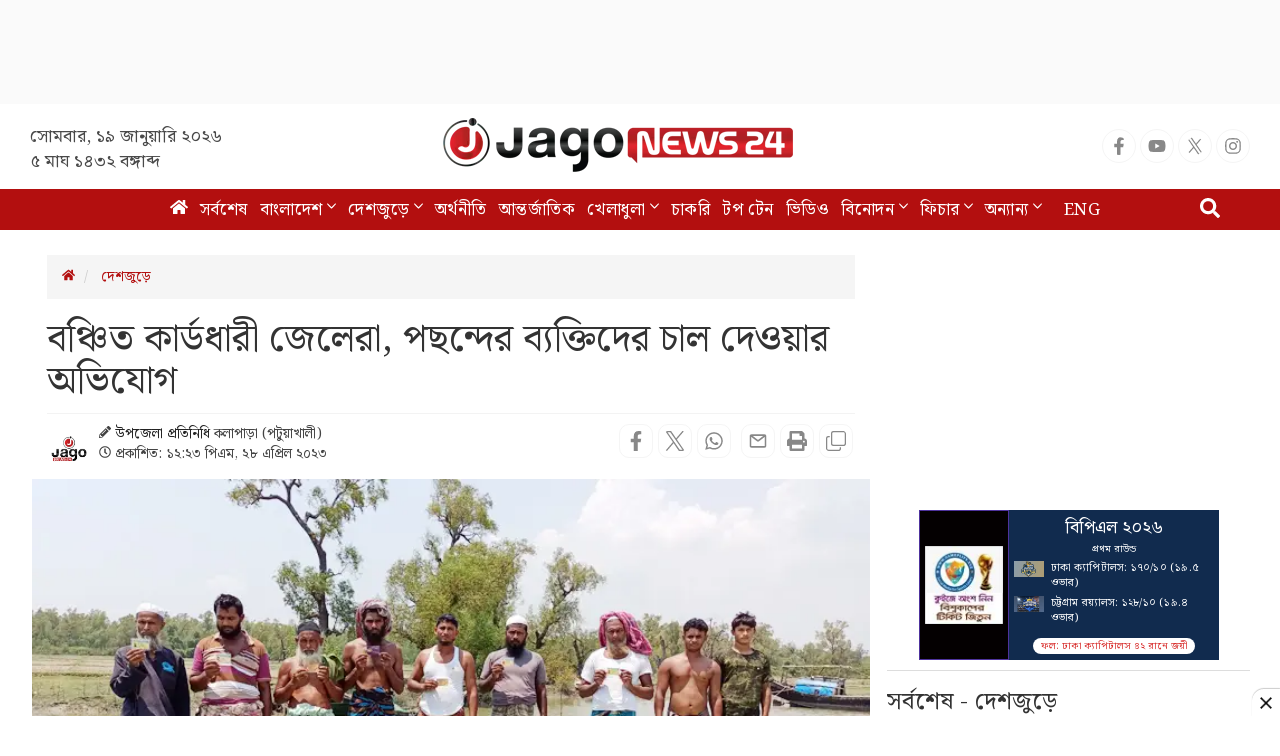

--- FILE ---
content_type: text/html; charset=utf-8
request_url: https://www.google.com/recaptcha/api2/aframe
body_size: 148
content:
<!DOCTYPE HTML><html><head><meta http-equiv="content-type" content="text/html; charset=UTF-8"></head><body><script nonce="qavJOcjqUJuUA7rniRuKVQ">/** Anti-fraud and anti-abuse applications only. See google.com/recaptcha */ try{var clients={'sodar':'https://pagead2.googlesyndication.com/pagead/sodar?'};window.addEventListener("message",function(a){try{if(a.source===window.parent){var b=JSON.parse(a.data);var c=clients[b['id']];if(c){var d=document.createElement('img');d.src=c+b['params']+'&rc='+(localStorage.getItem("rc::a")?sessionStorage.getItem("rc::b"):"");window.document.body.appendChild(d);sessionStorage.setItem("rc::e",parseInt(sessionStorage.getItem("rc::e")||0)+1);localStorage.setItem("rc::h",'1768807742465');}}}catch(b){}});window.parent.postMessage("_grecaptcha_ready", "*");}catch(b){}</script></body></html>

--- FILE ---
content_type: application/javascript; charset=utf-8
request_url: https://fundingchoicesmessages.google.com/f/AGSKWxWe38kFfeUJbXe_ub5dL_-yAaMYdpZE8YWxEedlU559Y8BfC-Fm98dD9H5M_LH431QIZqFpgB6CecAzGgent8NVxfCMz5QsLGlSr_dIt-AWa-0t6dkkRkPUpExmCn3UCLpoL7KXTlEm08pdnrZlVznDgQg_pH4BR_WyMjtvvnXti1qKRfw-36IsKB6S/_/tradedoubler./img/ad.-ad-640x480./frameads1./ysmads.
body_size: -1292
content:
window['1d5db094-65cb-452d-ac16-163b55a8051b'] = true;